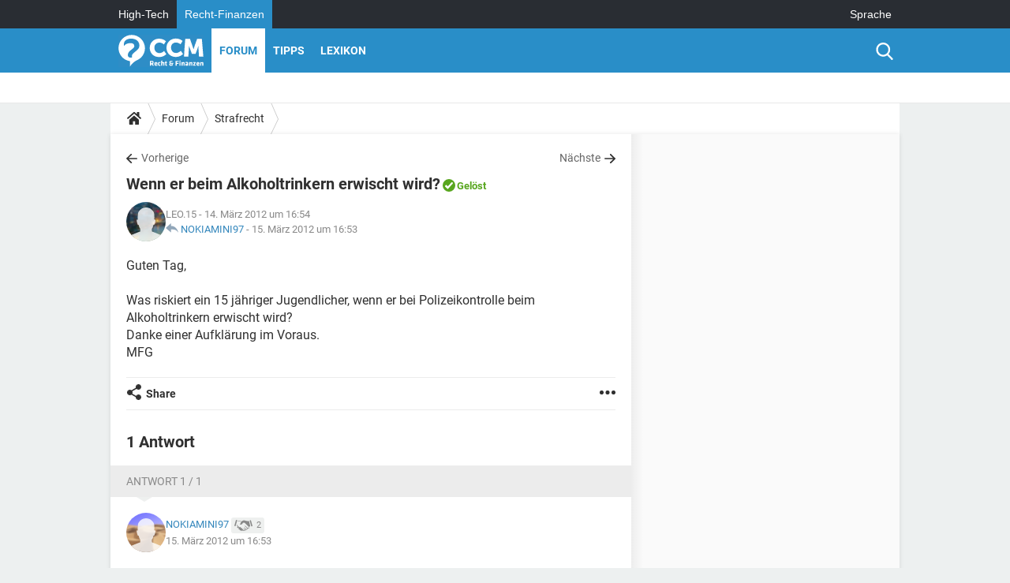

--- FILE ---
content_type: application/javascript
request_url: https://astatic.ccmbg.com/www.commentcamarche.net_i18n/dist/app/js/chunks/headermobile.7ba0ee7a25e0a4951bad.js
body_size: 386
content:
(window.webpackJsonp=window.webpackJsonp||[]).push([[117],{132:function(e,o,a){"use strict";a.r(o);a(133)},133:function(e,o){!function(e){"use strict";var o=e("header");if(o.length>0){var a=o.attr("data-cookie-prefix");a=null===a?"":a,null!==e.cookie(a+"ulabel")?o.find(".jMenuConnected").show():o.find(".jMenuDisconnected").show();var n=o.find(".jDropBox"),t=o.find(".jDropBtn"),i=o.find(".jDropMenuBtn");t.on("click",(function(o){var a=o.target,t=e(this),r=t.attr("data-target"),s=e("."+r);e(".jSearchBox"),e(".jLoginBox"),e(".jMenuBox");"A"!==a.tagName&&"SPAN"!==a.tagName&&"BUTTON"!==a.tagName||(s.hasClass("active")?(s.removeClass("active"),"jMenuBox"===r&&t.removeClass("opened")):(n.removeClass("active"),s.addClass("active"),"jSearchBox"===r&&e(".jSearchBox").find("input")[0].focus(),"jMenuBox"===r&&t.addClass("opened"))),"jMenuBox"!==r&&i.removeClass("opened"),o.preventDefault(),o.stopPropagation()})),e(".jDropBoxOverlay").on("click",(function(o){e(".jDropBox").removeClass("active")}))}}(jQuery)}},[[132,0]]]);
//# sourceMappingURL=http://assets-sourcemaps.s3.prod.ccmbg.net/www.commentcamarche.net_i18n/dist/app/sourcemaps/js/chunks/headermobile.7ba0ee7a25e0a4951bad.js.map